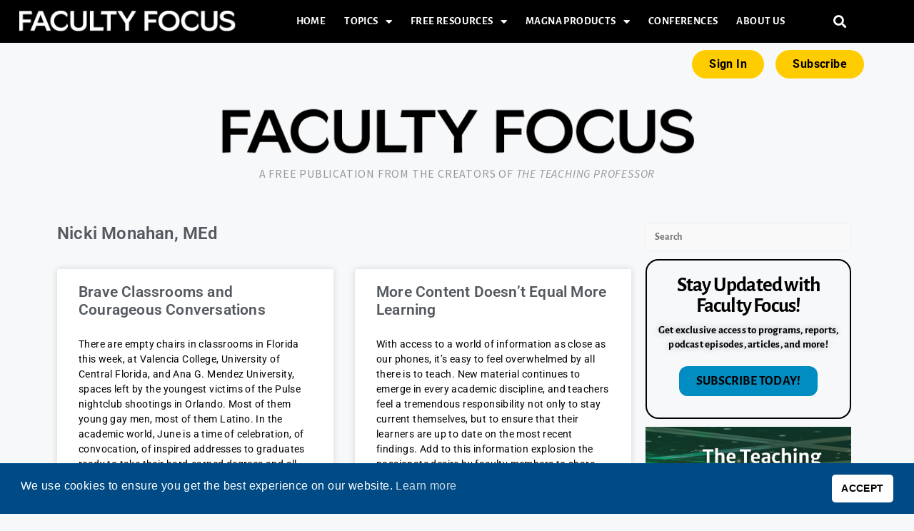

--- FILE ---
content_type: text/css
request_url: https://s39613.pcdn.co/wp-content/plugins/elements-plus/assets/css/ep-heading.css?ver=2.16.5
body_size: -38
content:
.elementor-widget-ep-heading .elementor-heading-title {
  display: flex;
  margin-bottom: 0;
}

.elementor-widget-ep-heading .elementor-heading-title a {
  display: flex;
}

.elementor-widget-ep-heading .elementor-heading-title span {
  display: flex;
  flex-direction: column;
  justify-content: center;
}

--- FILE ---
content_type: text/css
request_url: https://s39613.pcdn.co/wp-content/uploads/elementor/css/post-67330.css?ver=1768332374
body_size: 713
content:
.elementor-67330 .elementor-element.elementor-element-9c37c4a > .elementor-element-populated{margin:0px 0px 0px 0px;--e-column-margin-right:0px;--e-column-margin-left:0px;padding:0px 0px 0px 0px;}.elementor-widget-author-box .elementor-author-box__name{color:var( --e-global-color-secondary );font-family:var( --e-global-typography-primary-font-family ), Sans-serif;font-weight:var( --e-global-typography-primary-font-weight );}.elementor-widget-author-box .elementor-author-box__bio{color:var( --e-global-color-text );font-family:var( --e-global-typography-text-font-family ), Sans-serif;font-weight:var( --e-global-typography-text-font-weight );}.elementor-widget-author-box .elementor-author-box__button{color:var( --e-global-color-secondary );border-color:var( --e-global-color-secondary );font-family:var( --e-global-typography-accent-font-family ), Sans-serif;font-weight:var( --e-global-typography-accent-font-weight );}.elementor-widget-author-box .elementor-author-box__button:hover{border-color:var( --e-global-color-secondary );color:var( --e-global-color-secondary );}.elementor-widget-archive-posts .elementor-button{background-color:var( --e-global-color-accent );font-family:var( --e-global-typography-accent-font-family ), Sans-serif;font-weight:var( --e-global-typography-accent-font-weight );}.elementor-widget-archive-posts .elementor-post__title, .elementor-widget-archive-posts .elementor-post__title a{color:var( --e-global-color-secondary );font-family:var( --e-global-typography-primary-font-family ), Sans-serif;font-weight:var( --e-global-typography-primary-font-weight );}.elementor-widget-archive-posts .elementor-post__meta-data{font-family:var( --e-global-typography-secondary-font-family ), Sans-serif;font-weight:var( --e-global-typography-secondary-font-weight );}.elementor-widget-archive-posts .elementor-post__excerpt p{font-family:var( --e-global-typography-text-font-family ), Sans-serif;font-weight:var( --e-global-typography-text-font-weight );}.elementor-widget-archive-posts .elementor-post__read-more{color:var( --e-global-color-accent );}.elementor-widget-archive-posts a.elementor-post__read-more{font-family:var( --e-global-typography-accent-font-family ), Sans-serif;font-weight:var( --e-global-typography-accent-font-weight );}.elementor-widget-archive-posts .elementor-post__card .elementor-post__badge{background-color:var( --e-global-color-accent );font-family:var( --e-global-typography-accent-font-family ), Sans-serif;font-weight:var( --e-global-typography-accent-font-weight );}.elementor-widget-archive-posts .elementor-pagination{font-family:var( --e-global-typography-secondary-font-family ), Sans-serif;font-weight:var( --e-global-typography-secondary-font-weight );}.elementor-widget-archive-posts .ecs-load-more-button .elementor-button{font-family:var( --e-global-typography-accent-font-family ), Sans-serif;font-weight:var( --e-global-typography-accent-font-weight );background-color:var( --e-global-color-accent );}.elementor-widget-archive-posts .e-load-more-message{font-family:var( --e-global-typography-secondary-font-family ), Sans-serif;font-weight:var( --e-global-typography-secondary-font-weight );}.elementor-widget-archive-posts .elementor-posts-nothing-found{color:var( --e-global-color-text );font-family:var( --e-global-typography-text-font-family ), Sans-serif;font-weight:var( --e-global-typography-text-font-weight );}.elementor-67330 .elementor-element.elementor-element-44418dd7{--grid-row-gap:35px;--grid-column-gap:30px;}.elementor-67330 .elementor-element.elementor-element-44418dd7 .elementor-posts-container .elementor-post__thumbnail{padding-bottom:calc( 0.66 * 100% );}.elementor-67330 .elementor-element.elementor-element-44418dd7:after{content:"0.66";}.elementor-67330 .elementor-element.elementor-element-44418dd7 .elementor-post__thumbnail__link{width:100%;}.elementor-67330 .elementor-element.elementor-element-44418dd7 .elementor-post__meta-data span + span:before{content:"•";}.elementor-67330 .elementor-element.elementor-element-44418dd7 .elementor-post__text{margin-top:20px;}.elementor-67330 .elementor-element.elementor-element-44418dd7 .elementor-pagination{text-align:center;}body:not(.rtl) .elementor-67330 .elementor-element.elementor-element-44418dd7 .elementor-pagination .page-numbers:not(:first-child){margin-left:calc( 10px/2 );}body:not(.rtl) .elementor-67330 .elementor-element.elementor-element-44418dd7 .elementor-pagination .page-numbers:not(:last-child){margin-right:calc( 10px/2 );}body.rtl .elementor-67330 .elementor-element.elementor-element-44418dd7 .elementor-pagination .page-numbers:not(:first-child){margin-right:calc( 10px/2 );}body.rtl .elementor-67330 .elementor-element.elementor-element-44418dd7 .elementor-pagination .page-numbers:not(:last-child){margin-left:calc( 10px/2 );}@media(max-width:767px){.elementor-67330 .elementor-element.elementor-element-44418dd7 .elementor-posts-container .elementor-post__thumbnail{padding-bottom:calc( 0.5 * 100% );}.elementor-67330 .elementor-element.elementor-element-44418dd7:after{content:"0.5";}.elementor-67330 .elementor-element.elementor-element-44418dd7 .elementor-post__thumbnail__link{width:100%;}}@media(min-width:768px){.elementor-67330 .elementor-element.elementor-element-213e4ed9{width:72.281%;}.elementor-67330 .elementor-element.elementor-element-38d2d144{width:27.022%;}}

--- FILE ---
content_type: application/javascript
request_url: https://prism.app-us1.com/?a=223603823&u=https%3A%2F%2Fwww.facultyfocus.com%2Fauthor%2Fnicki-monahan%2F
body_size: 125
content:
window.visitorGlobalObject=window.visitorGlobalObject||window.prismGlobalObject;window.visitorGlobalObject.setVisitorId('8f368183-a78b-47d6-94f1-f6ef090e1a28', '223603823');window.visitorGlobalObject.setWhitelistedServices('tracking', '223603823');